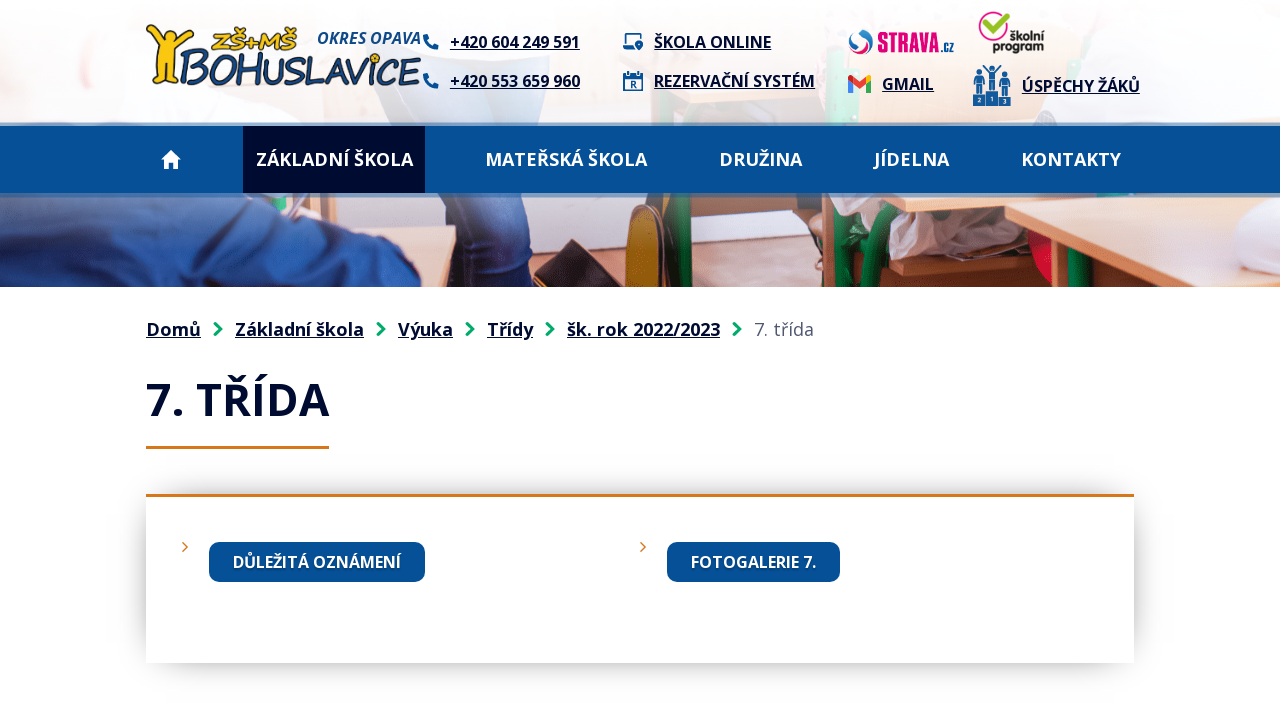

--- FILE ---
content_type: text/html; charset=utf-8
request_url: https://www.zsbohuslavice.cz/7-trida
body_size: 8514
content:
<!DOCTYPE html>
<html lang="cs" data-lang-system="cs">
	<head>



		<!--[if IE]><meta http-equiv="X-UA-Compatible" content="IE=EDGE"><![endif]-->
			<meta name="viewport" content="width=device-width, initial-scale=1, user-scalable=yes">
			<meta http-equiv="content-type" content="text/html; charset=utf-8" />
			<meta name="robots" content="index,follow" />
			<meta name="author" content="Antee s.r.o." />
			<meta name="description" content="Jsme moderní vesnická škola umístěná v centru obce. Pracujeme podle nově zpracovaného ŠVP „Škola – základ života“. Podívejte se na náš web." />
			<meta name="viewport" content="width=device-width, initial-scale=1, user-scalable=yes" />
<title>ZŠ a MŠ Bohuslavice, okres Opava</title>

		<link rel="stylesheet" type="text/css" href="https://cdn.antee.cz/jqueryui/1.8.20/css/smoothness/jquery-ui-1.8.20.custom.css?v=2" integrity="sha384-969tZdZyQm28oZBJc3HnOkX55bRgehf7P93uV7yHLjvpg/EMn7cdRjNDiJ3kYzs4" crossorigin="anonymous" />
		<link rel="stylesheet" type="text/css" href="/style.php?nid=Q1FBQ0k=&amp;ver=1768399196" />
		<link rel="stylesheet" type="text/css" href="/css/libs.css?ver=1768399900" />
		<link rel="stylesheet" type="text/css" href="https://cdn.antee.cz/genericons/genericons/genericons.css?v=2" integrity="sha384-DVVni0eBddR2RAn0f3ykZjyh97AUIRF+05QPwYfLtPTLQu3B+ocaZm/JigaX0VKc" crossorigin="anonymous" />

		<script src="/js/jquery/jquery-3.0.0.min.js" ></script>
		<script src="/js/jquery/jquery-migrate-3.1.0.min.js" ></script>
		<script src="/js/jquery/jquery-ui.min.js" ></script>
		<script src="/js/jquery/jquery.ui.touch-punch.min.js" ></script>
		<script src="/js/libs.min.js?ver=1768399900" ></script>
		<script src="/js/ipo.min.js?ver=1768399889" ></script>
			<script src="/js/locales/cs.js?ver=1768399196" ></script>

			<script src='https://www.google.com/recaptcha/api.js?hl=cs&render=explicit' ></script>

		<link href="/druzina?action=atom" type="application/atom+xml" rel="alternate" title="Družina">
		<link href="/jidelna?action=atom" type="application/atom+xml" rel="alternate" title="Jídelna">
		<link href="/materska-skola?action=atom" type="application/atom+xml" rel="alternate" title="Mateřská škola">
		<link href="/aktuality?action=atom" type="application/atom+xml" rel="alternate" title="Aktuality">
		<link href="/prevence?action=atom" type="application/atom+xml" rel="alternate" title="Prevence">
		<link href="/projekty?action=atom" type="application/atom+xml" rel="alternate" title="Projekty">
		<link href="/volne-pracovni-pozice?action=atom" type="application/atom+xml" rel="alternate" title="Volné pracovní pozice">
		<link href="/dokumenty-skoly?action=atom" type="application/atom+xml" rel="alternate" title="Dokumenty školy">
		<link href="/donatori?action=atom" type="application/atom+xml" rel="alternate" title="Donátoři">
		<link href="/akce-skolni-rok-20222023?action=atom" type="application/atom+xml" rel="alternate" title="Školní rok 2022/2023">
		<link href="/uspechy-zaku?action=atom" type="application/atom+xml" rel="alternate" title="Úspěchy žáků">
		<link href="/akce-skolky?action=atom" type="application/atom+xml" rel="alternate" title="Akce školky">
		<link href="/dulezita-oznameni2?action=atom" type="application/atom+xml" rel="alternate" title="Důležitá oznámení">
		<link href="/dulezita-oznameni-3a?action=atom" type="application/atom+xml" rel="alternate" title="Důležitá oznámení">
		<link href="/dulezita-oznameni-3b?action=atom" type="application/atom+xml" rel="alternate" title="Důležitá oznámení">
		<link href="/dulezita-oznameni-4?action=atom" type="application/atom+xml" rel="alternate" title="Důležitá oznámení">
		<link href="/dulezita-oznameni-5a?action=atom" type="application/atom+xml" rel="alternate" title="Důležitá oznámení">
		<link href="/dulezita-oznameni-5b?action=atom" type="application/atom+xml" rel="alternate" title="Důležitá oznámení">
		<link href="/dulezita-oznameni-6a?action=atom" type="application/atom+xml" rel="alternate" title="Důležitá oznámení">
		<link href="/dulezita-oznameni-6b?action=atom" type="application/atom+xml" rel="alternate" title="Důležitá oznámení">
		<link href="/dulezita-oznameni-7?action=atom" type="application/atom+xml" rel="alternate" title="Důležitá oznámení">
		<link href="/dulezita-oznameni-8?action=atom" type="application/atom+xml" rel="alternate" title="Důležitá oznámení">
		<link href="/dulezita-oznameni-9?action=atom" type="application/atom+xml" rel="alternate" title="Důležitá oznámení">
		<link href="/dulezita-oznameni-1a?action=atom" type="application/atom+xml" rel="alternate" title="Důležitá oznámení">
		<link href="/dulezita-oznameni-1b?action=atom" type="application/atom+xml" rel="alternate" title="Důležitá oznámení">
<link rel="preconnect" href="https://fonts.googleapis.com">
<link rel="preconnect" href="https://fonts.gstatic.com" crossorigin>
<link href="https://fonts.googleapis.com/css2?family=Open+Sans:ital,wght@0,400..700;1,400..700&amp;display=fallback" rel="stylesheet">
<link href="/image.php?nid=19947&amp;oid=9024010&amp;width=32" rel="icon" type="image/png">
<link rel="shortcut icon" href="/image.php?nid=19947&amp;oid=9024010&amp;width=32">
<link rel="preload" href="/image.php?nid=19947&amp;oid=9024011&amp;width=322" as="image">
<link rel="preload" href="/file.php?nid=19947&amp;oid=9024030&amp;width=17" as="image">
<link rel="preload" href="/file.php?nid=19947&amp;oid=9024041&amp;width=21" as="image">
<link rel="preload" href="/file.php?nid=19947&amp;oid=9024037&amp;width=21" as="image">
<link rel="preload" href="/file.php?nid=19947&amp;oid=9024046&amp;width=106" as="image">
<link rel="preload" href="/file.php?nid=19947&amp;oid=9024048&amp;width=24" as="image">
<link rel="preload" href="/file.php?nid=19947&amp;oid=9024044&amp;width=39" as="image">
<script>
ipo.api.live('body', function(el) {
//posun patičky
$(el).find("#ipocopyright").insertAfter("#ipocontainer");
//přidání toggleru pro mobilní menu
if($(window).width() <= 1024) {
$(el).find("ul.topmenulevel1 .topmenulevel2").before("<span class='memu_item_collapse'>");
}
//třída action-button na backlink
$(el).find(".backlink").addClass("action-button");
//odkazy v patičce
$(el).find('.footer_loga a').each(function() {
$(this).attr('href', $(this).attr('data-link'));
$(this).removeAttr('data-link');
});
});
//zjištění počet položek submenu
ipo.api.live('#ipotopmenuwrapper ul.topmenulevel2', function(el) {
$(el).find("> li").each(function( index, es ) {
if(index == 9) {
$(el).addClass("two-column");
}
});
});
</script>
<script>
//označení položek, které mají submenu
ipo.api.live('#ipotopmenu ul.topmenulevel1 li.topmenuitem1', function(el) {
var submenu = $(el).find("ul.topmenulevel2");
if ($(window).width() <= 1024) {
if (submenu.length) {
$(el).addClass("hasSubmenu");
}
}
});
//rozbaleni menu
$(function() {
if ($(window).width() <= 1024) {
$('.topmenuitem1').each(function(){
if($(this).hasClass('active')) {
$(this).find("ul.topmenulevel2").css("display","flex");
$(this).find('.memu_item_collapse').addClass("see-more");
}
});
$(".topmenulevel1 > li.hasSubmenu .memu_item_collapse").click(function(e) {
e.preventDefault();
if($(this).hasClass("see-more")) {
$(this).removeClass("see-more");
$(this).next("ul.topmenulevel2").slideUp();
} else {
$(".topmenulevel1 > li.hasSubmenu .memu_item_collapse").removeClass("see-more");
$(".topmenulevel1 > li.hasSubmenu .memu_item_collapse:not(.see-more)").each(function(){
$("ul.topmenulevel2").slideUp();
});
$(this).addClass("see-more");
$(this).next("ul.topmenulevel2").slideDown();
}
});
}
});
</script>


	</head>

	<body id="page9360120" class="subpage9360120 subpage9360081 subpage8713300 subpage8713279 subpage8713269"
			
			data-nid="19947"
			data-lid="CZ"
			data-oid="9360120"
			data-layout-pagewidth="1024"
			
			data-slideshow-timer="3"
			
						
				
				data-layout="responsive" data-viewport_width_responsive="1024"
			>



						<div id="ipocontainer">

			<div class="menu-toggler">

				<span>Menu</span>
				<span class="genericon genericon-menu"></span>
			</div>

			<span id="back-to-top">

				<i class="fa fa-angle-up"></i>
			</span>

			<div id="ipoheader">

				<div class="header">
	<div class="layout-container flex-container">
		<div class="brand_wrapper">
			<a title="Základní škola a mateřská škola Bohuslavice, příspěvková organizace" href="/" class="header-logo">
				<img src="/image.php?nid=19947&amp;oid=9024011&amp;width=322" alt="ZŠ a MŠ Bohuslavice, okres Opava">
				<span>Okres Opava</span>
			</a>
		</div>
		<div class="header_action">
			<div class="header_links">
				<div>
					<a class="header_link phone" href="tel:+420604249591">
						<span class="icon_holder">
							<img src="/file.php?nid=19947&amp;oid=9024030&amp;width=17" alt="Telefon">
						</span>
						<span class="text_holder">+420 604 249 591</span>
					</a>
					<a class="header_link phone" href="tel:+420553659960">
						<span class="icon_holder">
							<img src="/file.php?nid=19947&amp;oid=9024030&amp;width=17" alt="Telefon">
						</span>
						<span class="text_holder">+420 553 659 960</span>
					</a>
				</div>
				<div>
					<a class="header_link online" href="https://www.skolaonline.cz/prihlaseni/" target="_blank" rel="noopener noreferrer">
						<span class="icon_holder">
							<img src="/file.php?nid=19947&amp;oid=9024041&amp;width=21" alt="Škola online">
						</span>
						<span class="text_holder">Škola online</span>
					</a>
					<a class="header_link rezervace" href="https://zsbohuslavice.reservando.cz" target="_blank" rel="noopener noreferrer">
						<span class="icon_holder">
							<img src="/file.php?nid=19947&amp;oid=9024037&amp;width=21" alt="REZERVAČNÍ SYSTÉM">
						</span>
						<span class="text_holder">REZERVAČNÍ SYSTÉM</span>
					</a>
				</div>
			</div>
			<div class="top_menu_links">
				<div>
					<a class="header_link strava" href="https://www.strava.cz/Strava/Stravnik/Prihlaseni?zarizeni=2874" target="_blank" rel="noopener noreferrer">
						<span class="icon_holder">
							<img src="/file.php?nid=19947&amp;oid=9024046&amp;width=106" alt="Strava.cz">
						</span>
					</a>
					<a class="header_link gmail" href="https://accounts.google.com" target="_blank" rel="noopener noreferrer">
						<span class="icon_holder">
							<img src="/file.php?nid=19947&amp;oid=9024048&amp;width=24" alt="Gmail">
						</span>
						<span class="text_holder">Gmail</span>
					</a>
				</div>
				<div>
					<a class="header_link strava" href="https://system.skolniprogram.cz/" target="_blank" rel="noopener noreferrer">
						<span class="icon_holder">	
							<img src="/image.php?nid=19947&amp;oid=11525150&amp;width=78" alt="Školní program">
						</span>
					</a>
					<a class="header_link gmail" href="/uspechy-zaku">
						<span class="icon_holder">
							<img src="/file.php?nid=19947&amp;oid=9024044&amp;width=36" alt="Úspěchy žáků">
						</span>
						<span class="text_holder">Úspěchy žáků</span>
					</a>
				</div>
			</div>
		</div>
	</div>
</div>



<div class="header_image_wrapper next_pages">
	
		 
		<div class="header_image" style="background-image:url(/image.php?oid=9024391&amp;nid=19947&amp;width=2000);"></div>
		 
	
</div>			</div>

			<div id="ipotopmenuwrapper">

				<div id="ipotopmenu">
<h4 class="hiddenMenu">Horní menu</h4>
<ul class="topmenulevel1"><li class="topmenuitem1 noborder" id="ipomenu8481773"><a href="/">Domů</a></li><li class="topmenuitem1 active" id="ipomenu8713269"><a href="/zakladni-skola">Základní škola</a><ul class="topmenulevel2"><li class="topmenuitem2" id="ipomenu8713278"><a href="/aktuality">Aktuality</a></li><li class="topmenuitem2" id="ipomenu8713279"><a href="/vyuka">Výuka</a><ul class="topmenulevel3"><li class="topmenuitem3" id="ipomenu8713300"><a href="/tridy">Třídy</a><ul class="topmenulevel4"><li class="topmenuitem4" id="ipomenu12603645"><a href="/sk-rok-20252026">Šk. rok 2025/2026</a><ul class="topmenulevel5"><li class="topmenuitem5" id="ipomenu12603648"><a href="/1a-trida-25-26">1.A třída</a></li><li class="topmenuitem5" id="ipomenu12603649"><a href="/1b-trida-25-26">1.B třída</a></li><li class="topmenuitem5" id="ipomenu12603650"><a href="/2a-trida-25-26">2.A třída</a></li><li class="topmenuitem5" id="ipomenu12603651"><a href="/2b-trida">2.B třída</a></li><li class="topmenuitem5" id="ipomenu12603652"><a href="/3a-trida-25-26">3.A třída</a></li><li class="topmenuitem5" id="ipomenu12603655"><a href="/3b-trida-25-26">3.B třída</a></li><li class="topmenuitem5" id="ipomenu12603659"><a href="/4a-trida-25-26">4.A třída</a></li><li class="topmenuitem5" id="ipomenu12603660"><a href="/4b-trida-25-26">4.B třída</a></li><li class="topmenuitem5" id="ipomenu12603661"><a href="/5-trida-25-26">5. třída</a></li><li class="topmenuitem5" id="ipomenu12603662"><a href="/6a-trida-25-26">6.A třída</a></li><li class="topmenuitem5" id="ipomenu12603664"><a href="/6b-trida-25-26">6.B třída</a></li><li class="topmenuitem5" id="ipomenu12603666"><a href="/7-trida-25-26">7. třída</a></li><li class="topmenuitem5" id="ipomenu12603668"><a href="/8a-trida-25-26">8.A třída</a></li><li class="topmenuitem5" id="ipomenu12603669"><a href="/8b-trida">8.B třída</a></li><li class="topmenuitem5" id="ipomenu12603670"><a href="/9a-trida">9.A třída</a></li><li class="topmenuitem5" id="ipomenu12603671"><a href="/9b-trida">9.B třída</a></li></ul></li><li class="topmenuitem4" id="ipomenu11391819"><a href="/sk-rok-20242025">Šk. rok 2024/2025</a><ul class="topmenulevel5"><li class="topmenuitem5" id="ipomenu11402120"><a href="/1a24">1.A třída</a></li><li class="topmenuitem5" id="ipomenu11402126"><a href="/1b24">1.B třída</a></li><li class="topmenuitem5" id="ipomenu11402127"><a href="/2a-trida">2.A třída</a></li><li class="topmenuitem5" id="ipomenu11402131"><a href="/2b24">2.B třída</a></li><li class="topmenuitem5" id="ipomenu11402139"><a href="/3a24">3.A třída</a></li><li class="topmenuitem5" id="ipomenu11402141"><a href="/3b24">3.B třída</a></li><li class="topmenuitem5" id="ipomenu11402142"><a href="/4-trida24">4. třída</a></li><li class="topmenuitem5" id="ipomenu11402143"><a href="/5a24">5.A třída</a></li><li class="topmenuitem5" id="ipomenu11402145"><a href="/5b24">5.B třída</a></li><li class="topmenuitem5" id="ipomenu11402148"><a href="/6-trida24">6. třída</a></li><li class="topmenuitem5" id="ipomenu11402150"><a href="/7a24">7.A třída</a></li><li class="topmenuitem5" id="ipomenu11402151"><a href="/7b24">7.B třída</a></li><li class="topmenuitem5" id="ipomenu11402153"><a href="/8a24">8.A třída</a></li><li class="topmenuitem5" id="ipomenu11402154"><a href="/8b24">8.B třída</a></li><li class="topmenuitem5" id="ipomenu11402156"><a href="/9-trida24">9. třída</a></li></ul></li><li class="topmenuitem4" id="ipomenu10273708"><a href="/sk-rok-20232024">Šk. rok 2023/2024</a><ul class="topmenulevel5"><li class="topmenuitem5" id="ipomenu10273716"><a href="/1a23">1.A třída</a></li><li class="topmenuitem5" id="ipomenu10282860"><a href="/1b23">1.B třída</a></li><li class="topmenuitem5" id="ipomenu10282861"><a href="/2a23">2.A třída</a></li><li class="topmenuitem5" id="ipomenu10282883"><a href="/2b23">2.B třída</a></li><li class="topmenuitem5" id="ipomenu10282867"><a href="/3trida23">3.třída</a></li><li class="topmenuitem5" id="ipomenu10282870"><a href="/4a23">4.A třída</a></li><li class="topmenuitem5" id="ipomenu10282872"><a href="/4b23">4.B třída</a></li><li class="topmenuitem5" id="ipomenu10282865"><a href="/5-trida23">5. třída</a></li><li class="topmenuitem5" id="ipomenu10282868"><a href="/6a23">6.A třída</a></li><li class="topmenuitem5" id="ipomenu10282871"><a href="/6b23">6.B třída</a></li><li class="topmenuitem5" id="ipomenu10282874"><a href="/7a23">7.A třída</a></li><li class="topmenuitem5" id="ipomenu10282876"><a href="/7b23">7.B třída</a></li><li class="topmenuitem5" id="ipomenu10282880"><a href="/8-trida23">8. třída</a></li><li class="topmenuitem5" id="ipomenu10282882"><a href="/9-trida23">9. třída</a></li></ul></li><li class="topmenuitem4" id="ipomenu9360081"><a href="/sk-rok-20222023">šk. rok 2022/2023</a><ul class="topmenulevel5"><li class="topmenuitem5" id="ipomenu9360034"><a href="/1a">1.A</a><ul class="topmenulevel6"><li class="topmenuitem6" id="ipomenu9364913"><a href="/dulezita-oznameni-1a">Důležitá oznámení</a></li><li class="topmenuitem6" id="ipomenu9360154"><a href="/fotogalerie-1a">Fotogalerie 1.A</a></li></ul></li><li class="topmenuitem5" id="ipomenu9360035"><a href="/1b">1.B</a><ul class="topmenulevel6"><li class="topmenuitem6" id="ipomenu9364915"><a href="/dulezita-oznameni-1b">Důležitá oznámení</a></li><li class="topmenuitem6" id="ipomenu9360349"><a href="/fotogalerie-1b">Fotogalerie 1.B</a></li></ul></li><li class="topmenuitem5" id="ipomenu9360037"><a href="/2-trida">2. třída</a><ul class="topmenulevel6"><li class="topmenuitem6" id="ipomenu9364419"><a href="/dulezita-oznameni2">Důležitá oznámení</a></li><li class="topmenuitem6" id="ipomenu9364423"><a href="/fotogalerie-2">Fotogalerie 2.</a></li></ul></li><li class="topmenuitem5" id="ipomenu9360110"><a href="/3a">3.A</a><ul class="topmenulevel6"><li class="topmenuitem6" id="ipomenu9364430"><a href="/dulezita-oznameni-3a">Důležitá oznámení</a></li><li class="topmenuitem6" id="ipomenu9364431"><a href="/fotogalerie-3a">Fotogalerie 3.A</a></li></ul></li><li class="topmenuitem5" id="ipomenu9360113"><a href="/3b">3.B</a><ul class="topmenulevel6"><li class="topmenuitem6" id="ipomenu9364432"><a href="/dulezita-oznameni-3b">Důležitá oznámení</a></li><li class="topmenuitem6" id="ipomenu9364433"><a href="/fotogalerie-3b">Fotogalerie 3.B</a></li></ul></li><li class="topmenuitem5" id="ipomenu9360114"><a href="/4-trida">4. třída</a><ul class="topmenulevel6"><li class="topmenuitem6" id="ipomenu9364439"><a href="/dulezita-oznameni-4">Důležitá oznámení</a></li><li class="topmenuitem6" id="ipomenu9364456"><a href="/fotogalerie-4">Fotogalerie 4.</a></li></ul></li><li class="topmenuitem5" id="ipomenu9360115"><a href="/5a">5.A</a><ul class="topmenulevel6"><li class="topmenuitem6" id="ipomenu9364458"><a href="/dulezita-oznameni-5a">Důležitá oznámení</a></li><li class="topmenuitem6" id="ipomenu9364459"><a href="/fotogalerie-5a">Fotogalerie 5.A</a></li></ul></li><li class="topmenuitem5" id="ipomenu9360116"><a href="/5b">5.B</a><ul class="topmenulevel6"><li class="topmenuitem6" id="ipomenu9364460"><a href="/dulezita-oznameni-5b">Důležitá oznámení</a></li><li class="topmenuitem6" id="ipomenu9364461"><a href="/fotogalerie-5b">Fotogalerie 5.B</a></li></ul></li><li class="topmenuitem5" id="ipomenu9360118"><a href="/6a">6.A</a><ul class="topmenulevel6"><li class="topmenuitem6" id="ipomenu9364462"><a href="/dulezita-oznameni-6a">Důležitá oznámení</a></li><li class="topmenuitem6" id="ipomenu9375061"><a href="/fotogalerie-6a">Fotogalerie 6.A</a></li></ul></li><li class="topmenuitem5" id="ipomenu9360119"><a href="/6b">6.B</a><ul class="topmenulevel6"><li class="topmenuitem6" id="ipomenu9364466"><a href="/dulezita-oznameni-6b">Důležitá oznámení</a></li><li class="topmenuitem6" id="ipomenu9364467"><a href="/fotogalerie-6b">Fotogalerie 6.B</a></li></ul></li><li class="topmenuitem5 active" id="ipomenu9360120"><a href="/7-trida">7. třída</a><ul class="topmenulevel6"><li class="topmenuitem6" id="ipomenu9364468"><a href="/dulezita-oznameni-7">Důležitá oznámení</a></li><li class="topmenuitem6" id="ipomenu9364469"><a href="/fotogalerie-7">Fotogalerie 7.</a></li></ul></li><li class="topmenuitem5" id="ipomenu9360122"><a href="/8-trida">8. třída</a><ul class="topmenulevel6"><li class="topmenuitem6" id="ipomenu9364470"><a href="/dulezita-oznameni-8">Důležitá oznámení</a></li><li class="topmenuitem6" id="ipomenu9364472"><a href="/fotogalerie-8">Fotogalerie 8</a></li></ul></li><li class="topmenuitem5" id="ipomenu9360123"><a href="/9-trida">9. třída</a><ul class="topmenulevel6"><li class="topmenuitem6" id="ipomenu9364473"><a href="/dulezita-oznameni-9">Důležitá oznámení</a></li><li class="topmenuitem6" id="ipomenu9364474"><a href="/fotogalerie-9">Fotogalerie 9.</a></li></ul></li></ul></li></ul></li><li class="topmenuitem3" id="ipomenu12658826"><a href="https://aplikace.skolaonline.cz/SOL/PublicWeb/zsbohuslavice/KWE009_RozvrhTridy.aspx?rezim=iframe" target="_top">Týdenní rozvrhy tříd</a></li><li class="topmenuitem3" id="ipomenu8713298"><a href="/organizace-skolniho-roku">Organizace školního roku</a></li><li class="topmenuitem3" id="ipomenu8713304"><a href="/krouzky">Kroužky</a></li><li class="topmenuitem3" id="ipomenu8713297"><a href="/distancni-vyuka">Distanční výuka</a></li><li class="topmenuitem3" id="ipomenu8713302"><a href="/skolni-sportovni-liga">Školní sportovní liga</a></li></ul></li><li class="topmenuitem2" id="ipomenu9086860"><a href="/fotogalerie-zs">Fotogalerie</a><ul class="topmenulevel3"><li class="topmenuitem3" id="ipomenu12603772"><a href="/2025-2026-zs-foto">2025/2026</a><ul class="topmenulevel4"><li class="topmenuitem4" id="ipomenu12603774"><a href="/akce-zs-25-26">Akce ZŠ</a></li><li class="topmenuitem4" id="ipomenu12603775"><a href="/prace-zaku-25-26">Práce žáků</a></li></ul></li><li class="topmenuitem3" id="ipomenu11402252"><a href="/20242025">2024/2025</a><ul class="topmenulevel4"><li class="topmenuitem4" id="ipomenu11402279"><a href="/akce-zs24">Akce ZŠ</a></li><li class="topmenuitem4" id="ipomenu11731124"><a href="/prace-zaku2425">Práce žáků</a></li></ul></li><li class="topmenuitem3" id="ipomenu10282894"><a href="/20232024">2023/2024</a><ul class="topmenulevel4"><li class="topmenuitem4" id="ipomenu10282903"><a href="/akce-zs23">Akce ZŠ</a></li><li class="topmenuitem4" id="ipomenu10282907"><a href="/prace-zaku23">Práce žáků</a></li></ul></li><li class="topmenuitem3" id="ipomenu9210202"><a href="/20222023">2022/2023</a><ul class="topmenulevel4"><li class="topmenuitem4" id="ipomenu9360411"><a href="/hromadne-akce-skoly-">Akce školy</a></li><li class="topmenuitem4" id="ipomenu9481908"><a href="/prace-zaku">Práce žáků</a></li></ul></li><li class="topmenuitem3" id="ipomenu9086874"><a href="/fotogalerie-skolni-rok-20212022">2021/2022</a></li></ul></li><li class="topmenuitem2" id="ipomenu8713282"><a href="/ucitele">Učitelé</a><ul class="topmenulevel3"><li class="topmenuitem3" id="ipomenu8810223"><a href="https://zsbohuslavice.reservando.cz/" target="_blank">Konzultační hodiny</a></li></ul></li><li class="topmenuitem2" id="ipomenu8713283"><a href="/poradenstvi">Poradenství</a><ul class="topmenulevel3"><li class="topmenuitem3" id="ipomenu8713307"><a href="/vychovne-poradenstvi">Výchovné poradenství</a></li><li class="topmenuitem3" id="ipomenu8713308"><a href="/kam-na-skolu">Kam na školu</a></li><li class="topmenuitem3" id="ipomenu8713309"><a href="/prihlasky">Přihlášky</a></li></ul></li><li class="topmenuitem2" id="ipomenu8713286"><a href="/prevence">Prevence</a><ul class="topmenulevel3"><li class="topmenuitem3" id="ipomenu11524260"><a href="/skolni-poradentske-pracoviste">ŠKOLNÍ PORADENSKÉ PRACOVIŠTĚ</a></li><li class="topmenuitem3" id="ipomenu11524277"><a href="/metodik-prevence">METODIK PREVENCE</a></li><li class="topmenuitem3" id="ipomenu11524279"><a href="/skolni-psycholog">ŠKOLNÍ PSYCHOLOG</a></li><li class="topmenuitem3" id="ipomenu11524281"><a href="/vychovny-poradce">VÝCHOVNÝ PORADCE</a></li></ul></li><li class="topmenuitem2" id="ipomenu8713287"><a href="/skolska-rada">Školská rada</a></li><li class="topmenuitem2" id="ipomenu10293153"><a href="/zakovsky-parlament">Žákovský parlament</a></li><li class="topmenuitem2" id="ipomenu8713288"><a href="/klub-rodicu">Klub rodičů</a><ul class="topmenulevel3"><li class="topmenuitem3" id="ipomenu13036060"><a href="/20252026-kr">2025/2026 KR</a></li><li class="topmenuitem3" id="ipomenu11524475"><a href="/20242025-kr">2024/2025 KR</a></li><li class="topmenuitem3" id="ipomenu10283159"><a href="/20232024kr">2023/2024</a></li><li class="topmenuitem3" id="ipomenu9353564"><a href="/2022-23">2022/2023</a></li><li class="topmenuitem3" id="ipomenu8812738"><a href="/20212022">2021/2022</a></li><li class="topmenuitem3" id="ipomenu8812740"><a href="/20192020">2019/2020</a></li><li class="topmenuitem3" id="ipomenu8812741"><a href="/20182019">2018/2019</a></li><li class="topmenuitem3" id="ipomenu8812743"><a href="/20172018">2017/2018</a></li><li class="topmenuitem3" id="ipomenu8812749"><a href="/20162017">2016/2017</a></li><li class="topmenuitem3" id="ipomenu8812751"><a href="/20152016">2015/2016</a></li></ul></li><li class="topmenuitem2" id="ipomenu9162380"><a href="/uspechy-zaku">Úspěchy žáků</a></li><li class="topmenuitem2" id="ipomenu8974519"><a href="/dokumenty-skoly">Dokumenty školy</a><ul class="topmenulevel3"><li class="topmenuitem3" id="ipomenu9319322"><a href="/dokumenty-pro-rodice">DOKUMENTY PRO RODIČE</a></li><li class="topmenuitem3" id="ipomenu9319867"><a href="/ostatni-dokumetny-zs">OSTATNÍ DOKUMETNY ZŠ</a></li><li class="topmenuitem3" id="ipomenu9680274"><a href="/zverejnovani-rozpoctu">ZVEŘEJŇOVÁNÍ ROZPOČTŮ</a></li></ul></li><li class="topmenuitem2" id="ipomenu8713292"><a href="/projekty">Projekty</a></li><li class="topmenuitem2" id="ipomenu8713295"><a href="/volne-pracovni-pozice">Volné pracovní pozice</a></li><li class="topmenuitem2" id="ipomenu8713296"><a href="/telocvicna-pronajem">Tělocvična pronájem</a></li><li class="topmenuitem2" id="ipomenu8481775"><a href="/povinne-zverejnovane-informace">Povinně zveřejňované informace</a></li></ul></li><li class="topmenuitem1" id="ipomenu8713273"><a href="/materska-skola">Mateřská škola</a><ul class="topmenulevel2"><li class="topmenuitem2" id="ipomenu9166336"><a href="https://zsbohuslavice.antee.cz/materska-skola" target="_top">Aktuality</a></li><li class="topmenuitem2" id="ipomenu9215084"><a href="/akce-skolky">Akce školky</a></li><li class="topmenuitem2" id="ipomenu8968987"><a href="/tridy-ms">Třídy</a><ul class="topmenulevel3"><li class="topmenuitem3" id="ipomenu8968988"><a href="/rybicky">Rybičky</a><ul class="topmenulevel4"><li class="topmenuitem4" id="ipomenu9275213"><a href="/galerie-rybicky">Fotogalerie-Rybičky</a><ul class="topmenulevel5"><li class="topmenuitem5" id="ipomenu12605797"><a href="/20252026-ms-rybicky">2025/2026</a></li><li class="topmenuitem5" id="ipomenu11405836"><a href="/20242025msrybicky">2024/2025</a></li><li class="topmenuitem5" id="ipomenu10290600"><a href="/20232024-ms-ryb">2023/2024</a></li><li class="topmenuitem5" id="ipomenu8968995"><a href="/rybicky-2022-2023">2022/2023</a></li></ul></li></ul></li><li class="topmenuitem3" id="ipomenu8968989"><a href="/vcelky">Včelky</a><ul class="topmenulevel4"><li class="topmenuitem4" id="ipomenu9281309"><a href="/galerie-vcelky">Fotogalerie - Včelky</a><ul class="topmenulevel5"><li class="topmenuitem5" id="ipomenu12605804"><a href="/20252026-ms-vcelky">2025/2026</a></li><li class="topmenuitem5" id="ipomenu11405853"><a href="/20242025msvcelky">2024/2025</a></li><li class="topmenuitem5" id="ipomenu10304414"><a href="/20232024-ms-vcel">2023/2024</a></li><li class="topmenuitem5" id="ipomenu9490751"><a href="/20222023_fotogalerie_vcelky">2022/2023</a></li></ul></li></ul></li><li class="topmenuitem3" id="ipomenu8968990"><a href="/zabky">Žabky</a><ul class="topmenulevel4"><li class="topmenuitem4" id="ipomenu9281351"><a href="/fotogalerie-zabky">Fotogalerie - Žabky</a><ul class="topmenulevel5"><li class="topmenuitem5" id="ipomenu12605810"><a href="/20252026-ms-zabky">2025/2026</a></li><li class="topmenuitem5" id="ipomenu11405907"><a href="/20242025mszabky">2024/2025</a></li><li class="topmenuitem5" id="ipomenu10304431"><a href="/20232024-ms-zab">2023/2024</a></li><li class="topmenuitem5" id="ipomenu9281353"><a href="/zabky20222023">2022/2023</a></li></ul></li></ul></li><li class="topmenuitem3" id="ipomenu8968991"><a href="/motylci">Motýlci</a><ul class="topmenulevel4"><li class="topmenuitem4" id="ipomenu9281389"><a href="/fotogalerie-motylci">Fotogalerie - Motýlci</a><ul class="topmenulevel5"><li class="topmenuitem5" id="ipomenu12605829"><a href="/20252026-ms-motylci">2025/2026</a></li><li class="topmenuitem5" id="ipomenu11405920"><a href="/20242025msmotylci">2024/2025</a></li><li class="topmenuitem5" id="ipomenu10304442"><a href="/20232024-ms-mot">2023/2024</a></li><li class="topmenuitem5" id="ipomenu9281394"><a href="/motylci20222023">2022/2023</a></li></ul></li></ul></li><li class="topmenuitem3" id="ipomenu8968993"><a href="/ms-zavada">MŠ Závada</a><ul class="topmenulevel4"><li class="topmenuitem4" id="ipomenu9281480"><a href="/fotogalerie-ms-zavada">Fotogalerie - MŠ Závada</a><ul class="topmenulevel5"><li class="topmenuitem5" id="ipomenu12605836"><a href="/20252026-ms-zavada">2025/2026</a></li><li class="topmenuitem5" id="ipomenu11405943"><a href="/20242025mszavada">2024/2025</a></li><li class="topmenuitem5" id="ipomenu10304554"><a href="/20232024-ms-zav">2023/2024</a></li><li class="topmenuitem5" id="ipomenu9281507"><a href="/mszavada20222023">2022/2023</a></li></ul></li></ul></li></ul></li><li class="topmenuitem2" id="ipomenu9166393"><a href="/dokumenty-ms">Dokumenty, informace pro rodiče</a></li><li class="topmenuitem2" id="ipomenu9210252"><a href="/fotogalerie-ms">Fotogalerie</a><ul class="topmenulevel3"><li class="topmenuitem3" id="ipomenu12608410"><a href="/20252026-ms-fotogalerie">2025/2026</a></li><li class="topmenuitem3" id="ipomenu11405757"><a href="/20242025ms">2024/2025</a></li><li class="topmenuitem3" id="ipomenu10290578"><a href="/20232024fotoMS">2023/2024</a><ul class="topmenulevel4"><li class="topmenuitem4" id="ipomenu10304643"><a href="/hromadne-akce-ms-23-24">Hromadné akce</a></li></ul></li></ul></li><li class="topmenuitem2" id="ipomenu9208949"><a href="/kontakt">Zaměstnanci MŠ</a></li></ul></li><li class="topmenuitem1" id="ipomenu8713270"><a href="/druzina">Družina</a><ul class="topmenulevel2"><li class="topmenuitem2" id="ipomenu10283056"><a href="/dokumenty-sd">Dokumenty ŠD</a></li><li class="topmenuitem2" id="ipomenu10283033"><a href="/fotogalerie">Fotogalerie</a><ul class="topmenulevel3"><li class="topmenuitem3" id="ipomenu12865351"><a href="/20252026-SD">2025/2026</a></li><li class="topmenuitem3" id="ipomenu10283066"><a href="/foto20242025druz">2024/2025</a></li></ul></li></ul></li><li class="topmenuitem1" id="ipomenu8713272"><a href="/jidelna">Jídelna</a><ul class="topmenulevel2"><li class="topmenuitem2" id="ipomenu12613296"><a href="https://app.strava.cz/jidelnicky?jidelna=2874" target="_top">Aktuální jídelníček</a></li></ul></li><li class="topmenuitem1" id="ipomenu8713274"><a href="/kontakty">Kontakty</a></li></ul>
					<div class="cleartop"></div>
				</div>
			</div>
			<div id="ipomain">
				
				<div id="ipomainframe">
					<div id="ipopage">
<div id="iponavigation">
	<h5 class="hiddenMenu">Drobečková navigace</h5>
	<p>
			<a href="/">Domů</a> <span class="separator">&gt;</span>
			<a href="/zakladni-skola">Základní škola</a> <span class="separator">&gt;</span>
			<a href="/vyuka">Výuka</a> <span class="separator">&gt;</span>
			<a href="/tridy">Třídy</a> <span class="separator">&gt;</span>
			<a href="/sk-rok-20222023">šk. rok 2022/2023</a> <span class="separator">&gt;</span>
			<span class="currentPage">7. třída</span>
	</p>

</div>
						<div class="ipopagetext">
							<div class="text view-default content">
								

<div id="snippet--flash"></div>
								
																	<div class="paragraph">
<h1>7. třída</h1>
<div class="ipo-widget" data-mce-fragment="1"><ul class="seznam-ikona" data-mce-fragment="1"><li data-mce-fragment="1"><a class="action-button" title="Důležitá oznámení" href="/dulezita-oznameni-7" target="_self" data-mce-fragment="1">Důležitá oznámení</a></li><li data-mce-fragment="1"><a class="action-button" title="Fotogalerie 7." href="/fotogalerie-7" target="_self" data-mce-fragment="1">Fotogalerie 7.</a></li></ul> <span id="mce_marker" data-mce-type="bookmark" data-mce-fragment="1">​</span></div></div>
															</div>
						</div>
					</div>


					

					

					<div class="hrclear"></div>
					<div id="ipocopyright">
<div class="copyright">
	<div class="page_footer flex-container">
	<div class="left_col">
		<h2>ZŠ a MŠ Bohuslavice</h2>
		<div class="flex-container">
			<div class="footer_block">
				<p>
					<strong>Adresa</strong><br>
					Opavská 222, 747 19 Bohuslavice
				</p>
				<p>
					<strong>E-mail</strong><br>
					<a href="mailto:sekretariat.ekonomka@zsbohuslavice.cz">sekretariat.ekonomka@zsbohuslavice.cz</a>
				</p>
				<p class="phone_links">
					<strong>Telefon na sekretariát</strong><br>
					<a href="tel:+420553659960">+420 553 659 960</a> <a href="tel:+420604249591">+420 604 249 591</a>
				</p>
			</div>
			<div class="footer_block">
			</div>
		</div>
	</div>
	<div class="right_col">
		<a title="Zobrazit na mapě" class="footer_map" href="https://mapy.cz/s/fonurakuha" target="_blank" rel="noopener noreferrer">
			<span class="action-button">Zobrazit na mapě</span>
		</a>
	</div>
</div>
<div class="footer_loga">
	<div class="layout-container flex-container" style="gap: 1rem;">
		
			
			<a class="link_logo" data-link="https://www.msmt.cz/" href="#" target="_blank" rel="noopener noreferrer">
				<img src="/image.php?oid=9024852&amp;nid=19947&amp;height=75" alt="https://www.msmt.cz/">
			</a>
			
			<a class="link_logo" data-link="/file.php?nid=19947&amp;oid=8719529" href="#" target="_blank" rel="noopener noreferrer">
				<img src="/image.php?oid=9024851&amp;nid=19947&amp;height=75" alt="/file.php?nid=19947&amp;oid=8719529">
			</a>
			
			<a class="link_logo" data-link="/image.php?nid=19947&amp;oid=8719528" href="#" target="_blank" rel="noopener noreferrer">
				<img src="/image.php?oid=9024850&amp;nid=19947&amp;height=75" alt="/image.php?nid=19947&amp;oid=8719528">
			</a>
			
			<a class="link_logo" data-link="https://www.zsbohuslavice.cz/file.php?nid=19947&amp;oid=9360024" href="#" target="_blank" rel="noopener noreferrer">
				<img src="/image.php?oid=9359739&amp;nid=19947&amp;height=75" alt="https://www.zsbohuslavice.cz/file.php?nid=19947&amp;oid=9360024">
			</a>
			
			<a class="link_logo" data-link="/file.php?nid=19947&amp;oid=9471904" href="#" target="_blank" rel="noopener noreferrer">
				<img src="/image.php?oid=9473273&amp;nid=19947&amp;height=75" alt="/file.php?nid=19947&amp;oid=9471904">
			</a>
			
			<a class="link_logo" data-link="https://ekoskola.cz/cz" href="#" target="_blank" rel="noopener noreferrer">
				<img src="/image.php?oid=9024849&amp;nid=19947&amp;height=75" alt="https://ekoskola.cz/cz">
			</a>
			
			<a class="link_logo" data-link="https://www.bohuslavice.eu/" href="#" target="_blank" rel="noopener noreferrer">
				<img src="/image.php?oid=9024848&amp;nid=19947&amp;height=75" alt="https://www.bohuslavice.eu/">
			</a>
			
			<a class="link_logo" data-link="/image.php?nid=19947&amp;oid=10283419" href="#" target="_blank" rel="noopener noreferrer">
				<img src="/image.php?oid=10283427&amp;nid=19947&amp;height=75" alt="/image.php?nid=19947&amp;oid=10283419">
			</a>
			
			<a class="link_logo" data-link="/file.php?nid=19947&amp;oid=12619610" href="#" target="_blank" rel="noopener noreferrer">
				<img src="/image.php?oid=12619027&amp;nid=19947&amp;height=75" alt="/file.php?nid=19947&amp;oid=12619610">
			</a>
			
			<a class="link_logo" data-link="/file.php?nid=19947&amp;oid=12620524" href="#" target="_blank" rel="noopener noreferrer">
				<img src="/image.php?oid=12620526&amp;nid=19947&amp;height=75" alt="/file.php?nid=19947&amp;oid=12620524">
			</a>
			  
		
		<span class="btn_holder">
			<a class="action-button" href="/donatori">Donátoři</a>
		</span>
	</div>
</div>
<div class="row antee">
	<div class="layout-container">
		<div>
			<strong>© 2026 Základní škola a mateřská škola Bohuslavice</strong>, příspěvková organizace, <a href="mailto:gabriela.prchalova@zsbohuslavice.cz">Kontaktovat webmastera</a>, <span id="links"><a href="/prohlaseni-o-pristupnosti">Prohlášení o přístupnosti</a>, <a href="https://archiv.zsbohuslavice.cz/">Starý web - archiv</a>, <a href="/mapa-stranek">Mapa stránek</a>, <a href="/donatori">Donátoři</a></span>
		</div>
		<div>
			<strong>ANTEE s.r.o.</strong> - <a href="https://www.antee.cz/" target="_blank" rel="noopener noreferrer">Tvorba webových stránek, Redakční systém IPO</a>
		</div>
	</div>
</div>
</div>
					</div>
					<div id="ipostatistics">
<script >
	var _paq = _paq || [];
	_paq.push(['disableCookies']);
	_paq.push(['trackPageView']);
	_paq.push(['enableLinkTracking']);
	(function() {
		var u="https://matomo.antee.cz/";
		_paq.push(['setTrackerUrl', u+'piwik.php']);
		_paq.push(['setSiteId', 6617]);
		var d=document, g=d.createElement('script'), s=d.getElementsByTagName('script')[0];
		g.defer=true; g.async=true; g.src=u+'piwik.js'; s.parentNode.insertBefore(g,s);
	})();
</script>
<script >
	$(document).ready(function() {
		$('a[href^="mailto"]').on("click", function(){
			_paq.push(['setCustomVariable', 1, 'Click mailto','Email='+this.href.replace(/^mailto:/i,'') + ' /Page = ' +  location.href,'page']);
			_paq.push(['trackGoal', 8]);
			_paq.push(['trackPageView']);
		});

		$('a[href^="tel"]').on("click", function(){
			_paq.push(['setCustomVariable', 1, 'Click telefon','Telefon='+this.href.replace(/^tel:/i,'') + ' /Page = ' +  location.href,'page']);
			_paq.push(['trackPageView']);
		});
	});
</script>
					</div>

					<div id="ipofooter">
						
					</div>
				</div>
			</div>
		</div>
	</body>
</html>


--- FILE ---
content_type: image/svg+xml
request_url: https://www.zsbohuslavice.cz/file.php?nid=19947&oid=9024030&width=17
body_size: 222
content:
<svg xmlns="http://www.w3.org/2000/svg" width="16.29" height="16.291" viewBox="0 0 16.29 16.291">
  <path id="phone" d="M15.826,11.512,12.262,9.984a.764.764,0,0,0-.891.22L9.793,12.132A11.793,11.793,0,0,1,4.155,6.494L6.083,4.916a.762.762,0,0,0,.22-.891L4.776.462A.769.769,0,0,0,3.9.02L.592.783A.764.764,0,0,0,0,1.527,14.762,14.762,0,0,0,14.763,16.291a.764.764,0,0,0,.745-.592l.764-3.309a.773.773,0,0,0-.446-.878Z" fill="#055096"/>
</svg>
